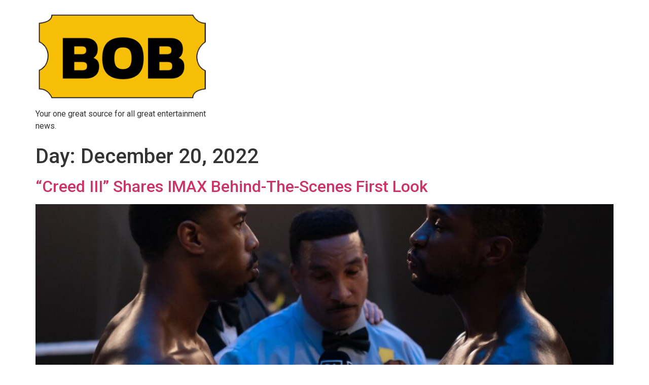

--- FILE ---
content_type: text/html; charset=utf-8
request_url: https://www.google.com/recaptcha/api2/aframe
body_size: 265
content:
<!DOCTYPE HTML><html><head><meta http-equiv="content-type" content="text/html; charset=UTF-8"></head><body><script nonce="mBnQkCeW6oBSoZk-a2Qdig">/** Anti-fraud and anti-abuse applications only. See google.com/recaptcha */ try{var clients={'sodar':'https://pagead2.googlesyndication.com/pagead/sodar?'};window.addEventListener("message",function(a){try{if(a.source===window.parent){var b=JSON.parse(a.data);var c=clients[b['id']];if(c){var d=document.createElement('img');d.src=c+b['params']+'&rc='+(localStorage.getItem("rc::a")?sessionStorage.getItem("rc::b"):"");window.document.body.appendChild(d);sessionStorage.setItem("rc::e",parseInt(sessionStorage.getItem("rc::e")||0)+1);localStorage.setItem("rc::h",'1768966553215');}}}catch(b){}});window.parent.postMessage("_grecaptcha_ready", "*");}catch(b){}</script></body></html>